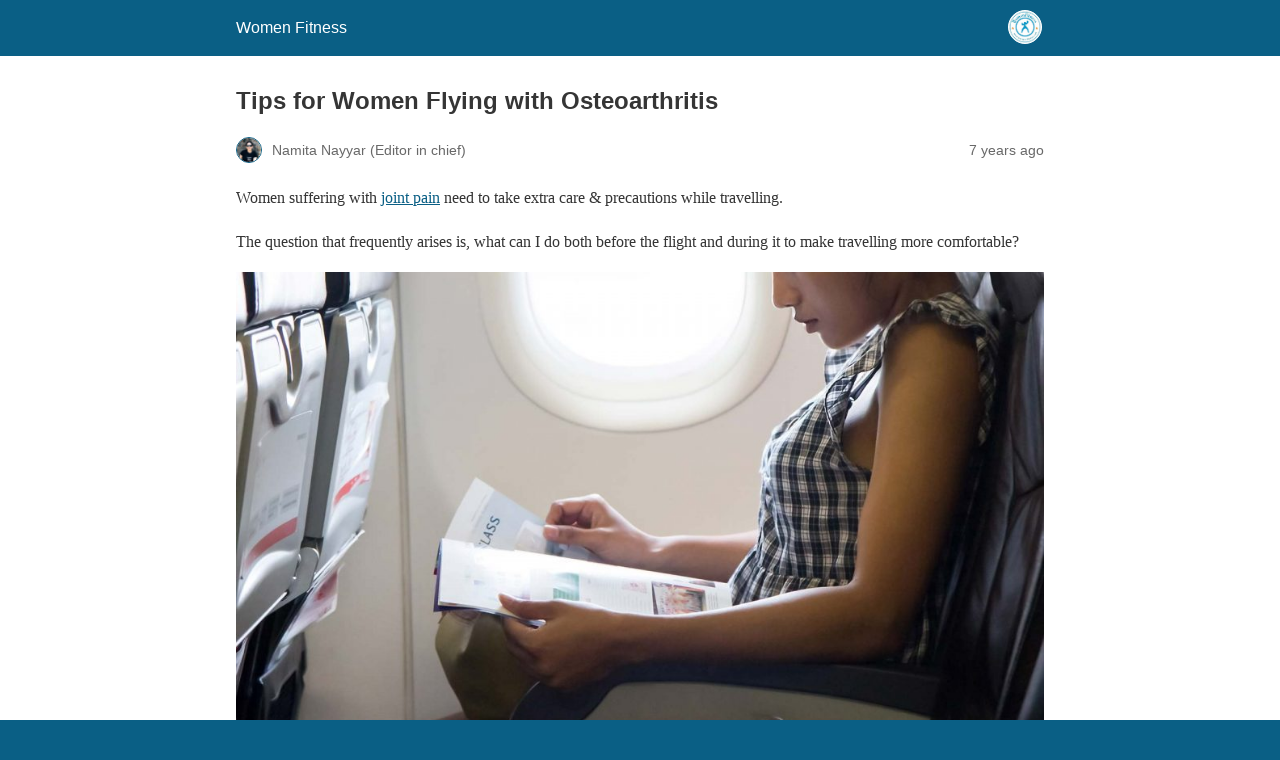

--- FILE ---
content_type: text/html; charset=utf-8
request_url: https://www.womenfitness.net/osteoarthritis/?amp=1
body_size: 7348
content:
<!DOCTYPE html>
<html amp lang="en-US" data-amp-auto-lightbox-disable transformed="self;v=1" i-amphtml-layout="" i-amphtml-no-boilerplate="">
<head><meta charset="utf-8"><meta name="viewport" content="width=device-width,minimum-scale=1"><link rel="preconnect" href="https://cdn.ampproject.org"><style amp-runtime="" i-amphtml-version="012512221826001">html{overflow-x:hidden!important}html.i-amphtml-fie{height:100%!important;width:100%!important}html:not([amp4ads]),html:not([amp4ads]) body{height:auto!important}html:not([amp4ads]) body{margin:0!important}body{-webkit-text-size-adjust:100%;-moz-text-size-adjust:100%;-ms-text-size-adjust:100%;text-size-adjust:100%}html.i-amphtml-singledoc.i-amphtml-embedded{-ms-touch-action:pan-y pinch-zoom;touch-action:pan-y pinch-zoom}html.i-amphtml-fie>body,html.i-amphtml-singledoc>body{overflow:visible!important}html.i-amphtml-fie:not(.i-amphtml-inabox)>body,html.i-amphtml-singledoc:not(.i-amphtml-inabox)>body{position:relative!important}html.i-amphtml-ios-embed-legacy>body{overflow-x:hidden!important;overflow-y:auto!important;position:absolute!important}html.i-amphtml-ios-embed{overflow-y:auto!important;position:static}#i-amphtml-wrapper{overflow-x:hidden!important;overflow-y:auto!important;position:absolute!important;top:0!important;left:0!important;right:0!important;bottom:0!important;margin:0!important;display:block!important}html.i-amphtml-ios-embed.i-amphtml-ios-overscroll,html.i-amphtml-ios-embed.i-amphtml-ios-overscroll>#i-amphtml-wrapper{-webkit-overflow-scrolling:touch!important}#i-amphtml-wrapper>body{position:relative!important;border-top:1px solid transparent!important}#i-amphtml-wrapper+body{visibility:visible}#i-amphtml-wrapper+body .i-amphtml-lightbox-element,#i-amphtml-wrapper+body[i-amphtml-lightbox]{visibility:hidden}#i-amphtml-wrapper+body[i-amphtml-lightbox] .i-amphtml-lightbox-element{visibility:visible}#i-amphtml-wrapper.i-amphtml-scroll-disabled,.i-amphtml-scroll-disabled{overflow-x:hidden!important;overflow-y:hidden!important}amp-instagram{padding:54px 0px 0px!important;background-color:#fff}amp-iframe iframe{box-sizing:border-box!important}[amp-access][amp-access-hide]{display:none}[subscriptions-dialog],body:not(.i-amphtml-subs-ready) [subscriptions-action],body:not(.i-amphtml-subs-ready) [subscriptions-section]{display:none!important}amp-experiment,amp-live-list>[update]{display:none}amp-list[resizable-children]>.i-amphtml-loading-container.amp-hidden{display:none!important}amp-list [fetch-error],amp-list[load-more] [load-more-button],amp-list[load-more] [load-more-end],amp-list[load-more] [load-more-failed],amp-list[load-more] [load-more-loading]{display:none}amp-list[diffable] div[role=list]{display:block}amp-story-page,amp-story[standalone]{min-height:1px!important;display:block!important;height:100%!important;margin:0!important;padding:0!important;overflow:hidden!important;width:100%!important}amp-story[standalone]{background-color:#000!important;position:relative!important}amp-story-page{background-color:#757575}amp-story .amp-active>div,amp-story .i-amphtml-loader-background{display:none!important}amp-story-page:not(:first-of-type):not([distance]):not([active]){transform:translateY(1000vh)!important}amp-autocomplete{position:relative!important;display:inline-block!important}amp-autocomplete>input,amp-autocomplete>textarea{padding:0.5rem;border:1px solid rgba(0,0,0,.33)}.i-amphtml-autocomplete-results,amp-autocomplete>input,amp-autocomplete>textarea{font-size:1rem;line-height:1.5rem}[amp-fx^=fly-in]{visibility:hidden}amp-script[nodom],amp-script[sandboxed]{position:fixed!important;top:0!important;width:1px!important;height:1px!important;overflow:hidden!important;visibility:hidden}
/*# sourceURL=/css/ampdoc.css*/[hidden]{display:none!important}.i-amphtml-element{display:inline-block}.i-amphtml-blurry-placeholder{transition:opacity 0.3s cubic-bezier(0.0,0.0,0.2,1)!important;pointer-events:none}[layout=nodisplay]:not(.i-amphtml-element){display:none!important}.i-amphtml-layout-fixed,[layout=fixed][width][height]:not(.i-amphtml-layout-fixed){display:inline-block;position:relative}.i-amphtml-layout-responsive,[layout=responsive][width][height]:not(.i-amphtml-layout-responsive),[width][height][heights]:not([layout]):not(.i-amphtml-layout-responsive),[width][height][sizes]:not(img):not([layout]):not(.i-amphtml-layout-responsive){display:block;position:relative}.i-amphtml-layout-intrinsic,[layout=intrinsic][width][height]:not(.i-amphtml-layout-intrinsic){display:inline-block;position:relative;max-width:100%}.i-amphtml-layout-intrinsic .i-amphtml-sizer{max-width:100%}.i-amphtml-intrinsic-sizer{max-width:100%;display:block!important}.i-amphtml-layout-container,.i-amphtml-layout-fixed-height,[layout=container],[layout=fixed-height][height]:not(.i-amphtml-layout-fixed-height){display:block;position:relative}.i-amphtml-layout-fill,.i-amphtml-layout-fill.i-amphtml-notbuilt,[layout=fill]:not(.i-amphtml-layout-fill),body noscript>*{display:block;overflow:hidden!important;position:absolute;top:0;left:0;bottom:0;right:0}body noscript>*{position:absolute!important;width:100%;height:100%;z-index:2}body noscript{display:inline!important}.i-amphtml-layout-flex-item,[layout=flex-item]:not(.i-amphtml-layout-flex-item){display:block;position:relative;-ms-flex:1 1 auto;flex:1 1 auto}.i-amphtml-layout-fluid{position:relative}.i-amphtml-layout-size-defined{overflow:hidden!important}.i-amphtml-layout-awaiting-size{position:absolute!important;top:auto!important;bottom:auto!important}i-amphtml-sizer{display:block!important}@supports (aspect-ratio:1/1){i-amphtml-sizer.i-amphtml-disable-ar{display:none!important}}.i-amphtml-blurry-placeholder,.i-amphtml-fill-content{display:block;height:0;max-height:100%;max-width:100%;min-height:100%;min-width:100%;width:0;margin:auto}.i-amphtml-layout-size-defined .i-amphtml-fill-content{position:absolute;top:0;left:0;bottom:0;right:0}.i-amphtml-replaced-content,.i-amphtml-screen-reader{padding:0!important;border:none!important}.i-amphtml-screen-reader{position:fixed!important;top:0px!important;left:0px!important;width:4px!important;height:4px!important;opacity:0!important;overflow:hidden!important;margin:0!important;display:block!important;visibility:visible!important}.i-amphtml-screen-reader~.i-amphtml-screen-reader{left:8px!important}.i-amphtml-screen-reader~.i-amphtml-screen-reader~.i-amphtml-screen-reader{left:12px!important}.i-amphtml-screen-reader~.i-amphtml-screen-reader~.i-amphtml-screen-reader~.i-amphtml-screen-reader{left:16px!important}.i-amphtml-unresolved{position:relative;overflow:hidden!important}.i-amphtml-select-disabled{-webkit-user-select:none!important;-ms-user-select:none!important;user-select:none!important}.i-amphtml-notbuilt,[layout]:not(.i-amphtml-element),[width][height][heights]:not([layout]):not(.i-amphtml-element),[width][height][sizes]:not(img):not([layout]):not(.i-amphtml-element){position:relative;overflow:hidden!important;color:transparent!important}.i-amphtml-notbuilt:not(.i-amphtml-layout-container)>*,[layout]:not([layout=container]):not(.i-amphtml-element)>*,[width][height][heights]:not([layout]):not(.i-amphtml-element)>*,[width][height][sizes]:not([layout]):not(.i-amphtml-element)>*{display:none}amp-img:not(.i-amphtml-element)[i-amphtml-ssr]>img.i-amphtml-fill-content{display:block}.i-amphtml-notbuilt:not(.i-amphtml-layout-container),[layout]:not([layout=container]):not(.i-amphtml-element),[width][height][heights]:not([layout]):not(.i-amphtml-element),[width][height][sizes]:not(img):not([layout]):not(.i-amphtml-element){color:transparent!important;line-height:0!important}.i-amphtml-ghost{visibility:hidden!important}.i-amphtml-element>[placeholder],[layout]:not(.i-amphtml-element)>[placeholder],[width][height][heights]:not([layout]):not(.i-amphtml-element)>[placeholder],[width][height][sizes]:not([layout]):not(.i-amphtml-element)>[placeholder]{display:block;line-height:normal}.i-amphtml-element>[placeholder].amp-hidden,.i-amphtml-element>[placeholder].hidden{visibility:hidden}.i-amphtml-element:not(.amp-notsupported)>[fallback],.i-amphtml-layout-container>[placeholder].amp-hidden,.i-amphtml-layout-container>[placeholder].hidden{display:none}.i-amphtml-layout-size-defined>[fallback],.i-amphtml-layout-size-defined>[placeholder]{position:absolute!important;top:0!important;left:0!important;right:0!important;bottom:0!important;z-index:1}amp-img[i-amphtml-ssr]:not(.i-amphtml-element)>[placeholder]{z-index:auto}.i-amphtml-notbuilt>[placeholder]{display:block!important}.i-amphtml-hidden-by-media-query{display:none!important}.i-amphtml-element-error{background:red!important;color:#fff!important;position:relative!important}.i-amphtml-element-error:before{content:attr(error-message)}i-amp-scroll-container,i-amphtml-scroll-container{position:absolute;top:0;left:0;right:0;bottom:0;display:block}i-amp-scroll-container.amp-active,i-amphtml-scroll-container.amp-active{overflow:auto;-webkit-overflow-scrolling:touch}.i-amphtml-loading-container{display:block!important;pointer-events:none;z-index:1}.i-amphtml-notbuilt>.i-amphtml-loading-container{display:block!important}.i-amphtml-loading-container.amp-hidden{visibility:hidden}.i-amphtml-element>[overflow]{cursor:pointer;position:relative;z-index:2;visibility:hidden;display:initial;line-height:normal}.i-amphtml-layout-size-defined>[overflow]{position:absolute}.i-amphtml-element>[overflow].amp-visible{visibility:visible}template{display:none!important}.amp-border-box,.amp-border-box *,.amp-border-box :after,.amp-border-box :before{box-sizing:border-box}amp-pixel{display:none!important}amp-analytics,amp-auto-ads,amp-story-auto-ads{position:fixed!important;top:0!important;width:1px!important;height:1px!important;overflow:hidden!important;visibility:hidden}amp-story{visibility:hidden!important}html.i-amphtml-fie>amp-analytics{position:initial!important}[visible-when-invalid]:not(.visible),form [submit-error],form [submit-success],form [submitting]{display:none}amp-accordion{display:block!important}@media (min-width:1px){:where(amp-accordion>section)>:first-child{margin:0;background-color:#efefef;padding-right:20px;border:1px solid #dfdfdf}:where(amp-accordion>section)>:last-child{margin:0}}amp-accordion>section{float:none!important}amp-accordion>section>*{float:none!important;display:block!important;overflow:hidden!important;position:relative!important}amp-accordion,amp-accordion>section{margin:0}amp-accordion:not(.i-amphtml-built)>section>:last-child{display:none!important}amp-accordion:not(.i-amphtml-built)>section[expanded]>:last-child{display:block!important}
/*# sourceURL=/css/ampshared.css*/</style><meta name="amp-to-amp-navigation" content="AMP-Redirect-To; AMP.navigateTo"><meta name="description" content="Women suffering with joint pain need to take extra care &amp; precautions while travelling. The question that frequently arises is, what can I do both before your flight and during it to make it more comfortable."><meta property="og:locale" content="en_US"><meta property="og:type" content="article"><meta property="og:title" content="Tips for Women Flying with Osteoarthritis - Women Fitness"><meta property="og:description" content="Women suffering with joint pain need to take extra care &amp; precautions while travelling. The question that frequently arises is, what can I do both before your flight and during it to make it more comfortable."><meta property="og:url" content="https://www.womenfitness.net/osteoarthritis/"><meta property="og:site_name" content="Women Fitness"><meta property="article:publisher" content="https://www.facebook.com/womenfitness.net"><meta property="article:published_time" content="2019-02-15T05:42:42+00:00"><meta property="article:modified_time" content="2019-02-15T05:49:28+00:00"><meta property="og:image" content="https://www.womenfitness.net/wp/wp-content/uploads/2019/02/flying-1.jpg"><meta property="og:image:width" content="1600"><meta property="og:image:height" content="1000"><meta property="og:image:type" content="image/jpeg"><meta name="author" content="Namita Nayyar (Editor in chief)"><meta name="twitter:card" content="summary_large_image"><meta name="twitter:creator" content="@womenfitness"><meta name="twitter:site" content="@womenfitness"><meta name="twitter:label1" content="Written by"><meta name="twitter:data1" content="Namita Nayyar (Editor in chief)"><meta name="twitter:label2" content="Est. reading time"><meta name="twitter:data2" content="3 minutes"><meta name="robots" content="index, follow, max-image-preview:large, max-snippet:-1, max-video-preview:-1"><meta name="generator" content="AMP Plugin v2.5.5; mode=reader; theme=legacy"><meta name="generator" content="WordPress 6.5.7"><script async="" src="https://cdn.ampproject.org/v0.mjs" type="module" crossorigin="anonymous"></script><script async nomodule src="https://cdn.ampproject.org/v0.js" crossorigin="anonymous"></script><style amp-custom="">#amp-mobile-version-switcher{left:0;position:absolute;width:100%;z-index:100}#amp-mobile-version-switcher>a{background-color:#444;border:0;color:#eaeaea;display:block;font-family:-apple-system,BlinkMacSystemFont,Segoe UI,Roboto,Oxygen-Sans,Ubuntu,Cantarell,Helvetica Neue,sans-serif;font-size:16px;font-weight:600;padding:15px 0;text-align:center;-webkit-text-decoration:none;text-decoration:none}#amp-mobile-version-switcher>a:active,#amp-mobile-version-switcher>a:focus,#amp-mobile-version-switcher>a:hover{-webkit-text-decoration:underline;text-decoration:underline}.amp-wp-enforced-sizes{max-width:100%;margin:0 auto}html{background:#0a5f85}body{background:#fff;color:#353535;font-family:Georgia,"Times New Roman",Times,Serif;font-weight:300;line-height:1.75}p,ul,figure{margin:0 0 1em;padding:0}a,a:visited{color:#0a5f85}a:hover,a:active,a:focus{color:#353535}.amp-wp-meta,.amp-wp-header div,.amp-wp-title,.amp-wp-tax-category,.amp-wp-tax-tag,.amp-wp-footer p,.back-to-top{font-family:-apple-system,BlinkMacSystemFont,"Segoe UI","Roboto","Oxygen-Sans","Ubuntu","Cantarell","Helvetica Neue",sans-serif}.amp-wp-header{background-color:#0a5f85}.amp-wp-header div{color:#fff;font-size:1em;font-weight:400;margin:0 auto;max-width:calc(840px - 32px);padding:.875em 16px;position:relative}.amp-wp-header a{color:#fff;text-decoration:none}.amp-wp-header .amp-wp-site-icon{background-color:#fff;border:1px solid #fff;border-radius:50%;position:absolute;right:18px;top:10px}.amp-wp-article{color:#353535;font-weight:400;margin:1.5em auto;max-width:840px;overflow-wrap:break-word;word-wrap:break-word}.amp-wp-article-header{align-items:center;align-content:stretch;display:flex;flex-wrap:wrap;justify-content:space-between;margin:1.5em 16px 0}.amp-wp-title{color:#353535;display:block;flex:1 0 100%;font-weight:900;margin:0 0 .625em;width:100%}.amp-wp-meta{color:#696969;display:inline-block;flex:2 1 50%;font-size:.875em;line-height:1.5em;margin:0 0 1.5em;padding:0}.amp-wp-article-header .amp-wp-meta:last-of-type{text-align:right}.amp-wp-article-header .amp-wp-meta:first-of-type{text-align:left}.amp-wp-byline amp-img,.amp-wp-byline .amp-wp-author{display:inline-block;vertical-align:middle}.amp-wp-byline amp-img{border:1px solid #0a5f85;border-radius:50%;position:relative;margin-right:6px}.amp-wp-posted-on{text-align:right}.amp-wp-article-content{margin:0 16px}.amp-wp-article-content ul{margin-left:1em}.amp-wp-article-content amp-img{margin:0 auto}.amp-wp-article-footer .amp-wp-meta{display:block}.amp-wp-tax-category,.amp-wp-tax-tag{color:#696969;font-size:.875em;line-height:1.5em;margin:1.5em 16px}.amp-wp-footer{border-top:1px solid #c2c2c2;margin:calc(1.5em - 1px) 0 0}.amp-wp-footer div{margin:0 auto;max-width:calc(840px - 32px);padding:1.25em 16px 1.25em;position:relative}.amp-wp-footer h2{font-size:1em;line-height:1.375em;margin:0 0 .5em}.amp-wp-footer p{color:#696969;font-size:.8em;line-height:1.5em;margin:0 85px 0 0}.amp-wp-footer a{text-decoration:none}.back-to-top{bottom:1.275em;font-size:.8em;font-weight:600;line-height:2em;position:absolute;right:16px}

/*# sourceURL=amp-custom.css */</style><link rel="canonical" href="https://www.womenfitness.net/osteoarthritis/"><script type="application/ld+json" class="yoast-schema-graph">{"@context":"https://schema.org","@graph":[{"@type":"WebPage","@id":"https://www.womenfitness.net/osteoarthritis/","url":"https://www.womenfitness.net/osteoarthritis/","name":"Tips for Women Flying with Osteoarthritis - Women Fitness","isPartOf":{"@id":"https://www.womenfitness.net/#website"},"primaryImageOfPage":{"@id":"https://www.womenfitness.net/osteoarthritis/#primaryimage"},"image":{"@id":"https://www.womenfitness.net/osteoarthritis/#primaryimage"},"thumbnailUrl":"https://www.womenfitness.net/wp/wp-content/uploads/2019/02/flying-1.jpg","datePublished":"2019-02-15T05:42:42+00:00","dateModified":"2019-02-15T05:49:28+00:00","author":{"@id":"https://www.womenfitness.net/#/schema/person/bdeaf7b965b407f04e49e06fc85d78d6"},"description":"Women suffering with joint pain need to take extra care \u0026 precautions while travelling. The question that frequently arises is, what can I do both before your flight and during it to make it more comfortable.","breadcrumb":{"@id":"https://www.womenfitness.net/osteoarthritis/#breadcrumb"},"inLanguage":"en-US","potentialAction":[{"@type":"ReadAction","target":["https://www.womenfitness.net/osteoarthritis/"]}]},{"@type":"ImageObject","inLanguage":"en-US","@id":"https://www.womenfitness.net/osteoarthritis/#primaryimage","url":"https://www.womenfitness.net/wp/wp-content/uploads/2019/02/flying-1.jpg","contentUrl":"https://www.womenfitness.net/wp/wp-content/uploads/2019/02/flying-1.jpg","width":1600,"height":1000,"caption":"Young woman sits in a chair of the airplane"},{"@type":"BreadcrumbList","@id":"https://www.womenfitness.net/osteoarthritis/#breadcrumb","itemListElement":[{"@type":"ListItem","position":1,"name":"Home","item":"https://www.womenfitness.net/"},{"@type":"ListItem","position":2,"name":"Health And Fitness","item":"https://www.womenfitness.net/health-and-fitness/"},{"@type":"ListItem","position":3,"name":"Tips for Women Flying with Osteoarthritis"}]},{"@type":"WebSite","@id":"https://www.womenfitness.net/#website","url":"https://www.womenfitness.net/","name":"Women Fitness","description":"Women Fitness is an exhaustive resource on exercise for women, workouts for women, strength training, Zumba, HIIT, weight loss, workout, fitness tips, yoga, pregnancy.","potentialAction":[{"@type":"SearchAction","target":{"@type":"EntryPoint","urlTemplate":"https://www.womenfitness.net/?s={search_term_string}"},"query-input":{"@type":"PropertyValueSpecification","valueRequired":true,"valueName":"search_term_string"}}],"inLanguage":"en-US"},{"@type":"Person","@id":"https://www.womenfitness.net/#/schema/person/bdeaf7b965b407f04e49e06fc85d78d6","name":"Namita Nayyar (Editor in chief)","image":{"@type":"ImageObject","inLanguage":"en-US","@id":"https://www.womenfitness.net/#/schema/person/image/","url":"https://www.womenfitness.net/wp/wp-content/uploads/2025/05/Namita-ProPic-400x400.jpg","contentUrl":"https://www.womenfitness.net/wp/wp-content/uploads/2025/05/Namita-ProPic-400x400.jpg","caption":"Namita Nayyar (Editor in chief)"},"url":"https://www.facebook.com/womenfitness.net?ref=tn_tnmn"}]}</script><title>Tips for Women Flying with Osteoarthritis - Women Fitness</title></head>

<body class="">

<header id="top" class="amp-wp-header">
	<div>
		<a href="https://www.womenfitness.net/?amp=1">
										<amp-img src="https://www.womenfitness.net/wp/wp-content/uploads/2025/05/WF-Logos.png" width="32" height="32" class="amp-wp-site-icon amp-wp-enforced-sizes i-amphtml-layout-intrinsic i-amphtml-layout-size-defined" data-hero-candidate="" alt="Site icon" layout="intrinsic" data-hero i-amphtml-ssr i-amphtml-layout="intrinsic"><i-amphtml-sizer slot="i-amphtml-svc" class="i-amphtml-sizer"><img alt="" aria-hidden="true" class="i-amphtml-intrinsic-sizer" role="presentation" src="[data-uri]"></i-amphtml-sizer><img class="i-amphtml-fill-content i-amphtml-replaced-content" decoding="async" alt="Site icon" src="https://www.womenfitness.net/wp/wp-content/uploads/2025/05/WF-Logos.png"></amp-img>
						<span class="amp-site-title">
				Women Fitness			</span>
		</a>
	</div>
</header>

<article class="amp-wp-article">
	<header class="amp-wp-article-header">
		<h1 class="amp-wp-title">Tips for Women Flying with Osteoarthritis</h1>
			<div class="amp-wp-meta amp-wp-byline">
					<amp-img src="https://www.womenfitness.net/wp/wp-content/uploads/2025/05/Namita-ProPic-400x400.jpg" srcset="
					https://www.womenfitness.net/wp/wp-content/uploads/2025/05/Namita-ProPic-400x400.jpg 1x,
					https://www.womenfitness.net/wp/wp-content/uploads/2025/05/Namita-ProPic-400x400.jpg 2x,
					https://www.womenfitness.net/wp/wp-content/uploads/2025/05/Namita-ProPic-400x400.jpg 3x
				" alt="Namita Nayyar (Editor in chief)" width="24" height="24" layout="fixed" class="i-amphtml-layout-fixed i-amphtml-layout-size-defined" style="width:24px;height:24px" i-amphtml-layout="fixed"></amp-img>
				<span class="amp-wp-author author vcard">Namita Nayyar (Editor in chief)</span>
	</div>
<div class="amp-wp-meta amp-wp-posted-on">
	<time datetime="2019-02-15T05:42:42+00:00">
		7 years ago	</time>
</div>
	</header>

	
	<div class="amp-wp-article-content">
		
<p>Women suffering with <a href="https://womenfitness.net/copingwithpain.htm">joint pain</a> need to take extra care &amp; precautions while travelling. </p>



<p>The question that frequently arises is, what can I do both before the flight and during it to make travelling more comfortable?</p>



<figure class="wp-block-image"><amp-img width="1000" height="625" src="https://www.womenfitness.net/wp/wp-content/uploads/2019/02/flying-1-1000x625.jpg" alt="" class="wp-image-51217 amp-wp-enforced-sizes i-amphtml-layout-intrinsic i-amphtml-layout-size-defined" srcset="https://www.womenfitness.net/wp/wp-content/uploads/2019/02/flying-1-1000x625.jpg 1000w, https://www.womenfitness.net/wp/wp-content/uploads/2019/02/flying-1-320x200.jpg 320w, https://www.womenfitness.net/wp/wp-content/uploads/2019/02/flying-1-768x480.jpg 768w, https://www.womenfitness.net/wp/wp-content/uploads/2019/02/flying-1-250x156.jpg 250w, https://www.womenfitness.net/wp/wp-content/uploads/2019/02/flying-1.jpg 1600w" sizes="(max-width: 1000px) 100vw, 1000px" layout="intrinsic" disable-inline-width="" i-amphtml-layout="intrinsic"><i-amphtml-sizer slot="i-amphtml-svc" class="i-amphtml-sizer"><img alt="" aria-hidden="true" class="i-amphtml-intrinsic-sizer" role="presentation" src="[data-uri]"></i-amphtml-sizer><noscript><img loading="lazy" decoding="async" width="1000" height="625" src="https://www.womenfitness.net/wp/wp-content/uploads/2019/02/flying-1-1000x625.jpg" alt="" srcset="https://www.womenfitness.net/wp/wp-content/uploads/2019/02/flying-1-1000x625.jpg 1000w, https://www.womenfitness.net/wp/wp-content/uploads/2019/02/flying-1-320x200.jpg 320w, https://www.womenfitness.net/wp/wp-content/uploads/2019/02/flying-1-768x480.jpg 768w, https://www.womenfitness.net/wp/wp-content/uploads/2019/02/flying-1-250x156.jpg 250w, https://www.womenfitness.net/wp/wp-content/uploads/2019/02/flying-1.jpg 1600w" sizes="(max-width: 1000px) 100vw, 1000px"></noscript></amp-img></figure>



<h3 class="wp-block-heading">Things to do
Before you Fly…</h3>



<ul><li><strong>Talk with your doctor</strong> to make sure you have enough medication for the full length of your trip, and maybe even a little extra in case of lost luggage or a delay. If you have a long flight, also ask if an additional prescription-strength pain medication would be appropriate for you.</li><li><strong>Call the airline in advance</strong> to inform them you have a medical condition. With advance notice, they should be able to provide you with wheelchair assistance and early boarding, if necessary</li><li><strong>Have airline personnel carry your luggage</strong> for you and/or lift it into the overhead bin for you. They can even accommodate you with special shuttles and elevator platforms for boarding</li><li><strong>Opt for flight tickets </strong>when there are fewer people on board and more room for you to <a href="https://www.womenfitness.net/top10/everyday-stretches/?amp=1">stretch</a> out or get up to walk. Also, choose the aisle seat so it will be easier to stretch or get up and move around during the flight.</li><li><strong>Don’t choose a flight that will require you to wake up</strong> extremely early, especially if your<a href="https://www.womenfitness.net/top10/top_10_exercises_for_healthy_joints/?amp=1"> joints</a> tend to be achy in the morning.</li></ul>



<h3 class="wp-block-heading">During your Flight…</h3>



<ul><li><strong>Carry Your over-the-counter pain medication</strong>  to provide pain relief during the flight. Take it one hour before your flight to give it time to get into your system.</li><li><strong>Provide extra support to your joints during the flight</strong>. For lower back pain, provide support behind your lower back with a back roll or a pillow. If you use a brace for your affected joint, bring or wear it.</li><li><strong>Practice good posture while seated</strong>. If your legs are not at a right angle when you sit in the seat, ask for something (pillows, blankets) to prop up your feet and keep your knees at a right angle.</li><li> <strong>Get up and walk around during long flights</strong> for long duration fights can lead to increase in pain. According to a recent review of 10 studies, people  with <a href="https://www.womenfitness.net/learning-tips-prevent-arthritis/?amp=1">rheumatoid arthritis</a> have twice the risk of deep vein thrombosis as those who don’t have RA. If your flight is longer than 4 hours, you can help prevent deep vein thrombosis by getting up to walk around at least every 2 to 3 hours.</li><li><strong>Practice seated exercises</strong>. This will help prevent stiffness in your joints while sitting during the flight and decrease your risk for deep vein thrombosis.</li></ul>



<figure class="wp-block-image"><amp-img width="1000" height="1503" src="https://www.womenfitness.net/wp/wp-content/uploads/2019/02/flightexercise-1000x1503.jpg" alt="" class="wp-image-51218 amp-wp-enforced-sizes i-amphtml-layout-intrinsic i-amphtml-layout-size-defined" srcset="https://www.womenfitness.net/wp/wp-content/uploads/2019/02/flightexercise-1000x1503.jpg 1000w, https://www.womenfitness.net/wp/wp-content/uploads/2019/02/flightexercise-133x200.jpg 133w, https://www.womenfitness.net/wp/wp-content/uploads/2019/02/flightexercise-768x1154.jpg 768w, https://www.womenfitness.net/wp/wp-content/uploads/2019/02/flightexercise-250x376.jpg 250w, https://www.womenfitness.net/wp/wp-content/uploads/2019/02/flightexercise.jpg 1500w" sizes="(max-width: 1000px) 100vw, 1000px" layout="intrinsic" disable-inline-width="" i-amphtml-layout="intrinsic"><i-amphtml-sizer slot="i-amphtml-svc" class="i-amphtml-sizer"><img alt="" aria-hidden="true" class="i-amphtml-intrinsic-sizer" role="presentation" src="[data-uri]"></i-amphtml-sizer><noscript><img loading="lazy" decoding="async" width="1000" height="1503" src="https://www.womenfitness.net/wp/wp-content/uploads/2019/02/flightexercise-1000x1503.jpg" alt="" srcset="https://www.womenfitness.net/wp/wp-content/uploads/2019/02/flightexercise-1000x1503.jpg 1000w, https://www.womenfitness.net/wp/wp-content/uploads/2019/02/flightexercise-133x200.jpg 133w, https://www.womenfitness.net/wp/wp-content/uploads/2019/02/flightexercise-768x1154.jpg 768w, https://www.womenfitness.net/wp/wp-content/uploads/2019/02/flightexercise-250x376.jpg 250w, https://www.womenfitness.net/wp/wp-content/uploads/2019/02/flightexercise.jpg 1500w" sizes="(max-width: 1000px) 100vw, 1000px"></noscript></amp-img></figure>



<h3 class="wp-block-heading">Exercises
You Can Do While Flying…</h3>



<p>The
following exercises can be done while you’re in flight:</p>



<ul><li>Raise and lower your toes while
keeping your heels on the ground</li><li>Raise and lower your heels while your
toes stay on the ground.</li><li>Tighten and relax the muscles in your
legs.</li><li>If you have space, lift your foot off
the floor and straighten your leg until you feel it in your hamstrings. </li></ul>



<p>With these key factors in mind you can avoid strain on the joints &amp; have a pleasurable journey.</p>



<ul><li></li></ul>
	</div>

	<footer class="amp-wp-article-footer">
			<div class="amp-wp-meta amp-wp-tax-category">
		Categories: <a href="https://www.womenfitness.net/category/articles-ef/articles-bs/?amp=1" rel="category tag">Building Strength</a>, <a href="https://www.womenfitness.net/category/articles-don/articles-dm/?amp=1" rel="category tag">Disease Management</a>	</div>

	<div class="amp-wp-meta amp-wp-tax-tag">
		Tags: <a href="https://www.womenfitness.net/tag/arthritis/?amp=1" rel="tag">arthritis</a>, <a href="https://www.womenfitness.net/tag/flying-in-plane/?amp=1" rel="tag">flying in plane</a>, <a href="https://www.womenfitness.net/tag/osteoarthritis/?amp=1" rel="tag">osteoarthritis</a>, <a href="https://www.womenfitness.net/tag/pain-management/?amp=1" rel="tag">Pain Management</a>	</div>
	</footer>
</article>

<footer class="amp-wp-footer">
	<div>
		<h2>Women Fitness</h2>
		<a href="#top" class="back-to-top">Back to top</a>
	</div>
</footer>


		<div id="amp-mobile-version-switcher">
			<a rel="nofollow" href="https://www.womenfitness.net/osteoarthritis/?noamp=mobile">
				Exit mobile version			</a>
		</div>

				

</body></html>
